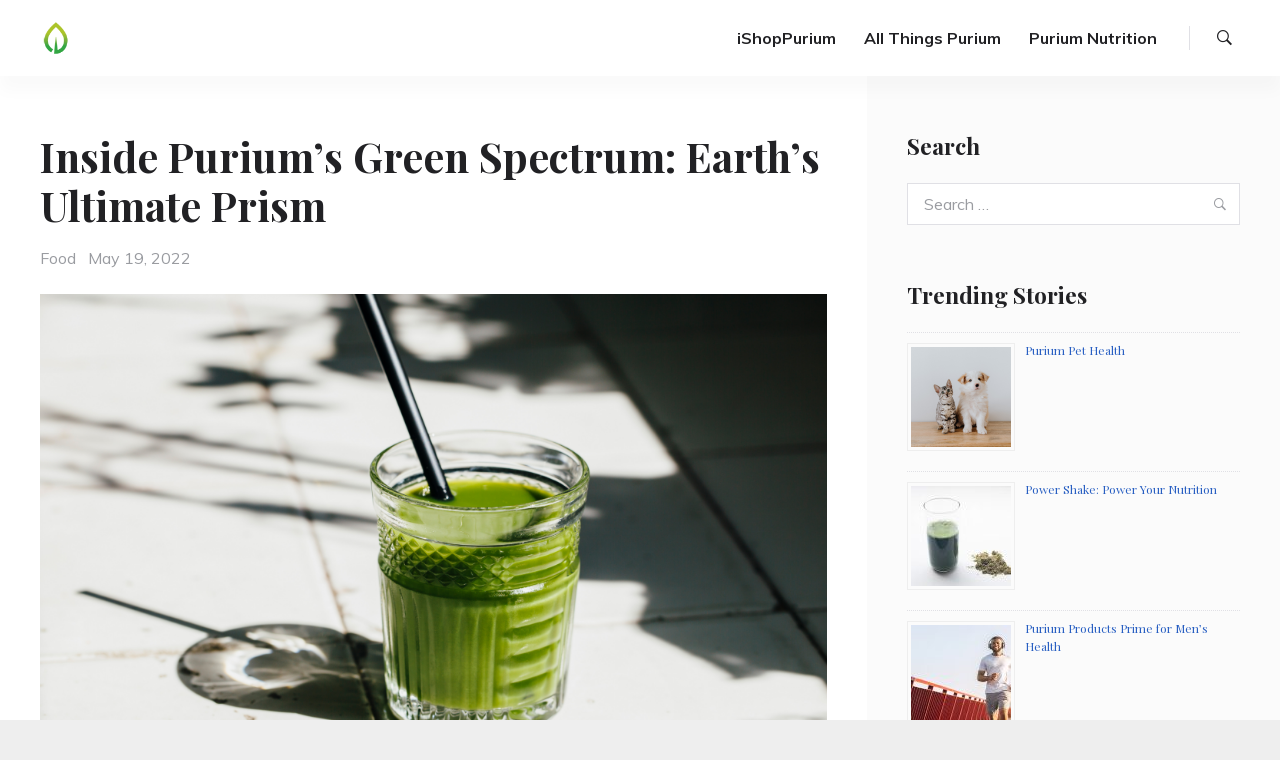

--- FILE ---
content_type: text/html; charset=UTF-8
request_url: https://blog.puriumcorp.com/2022/05/19/inside-puriums-green-spectrum-earths-ultimate-prism/
body_size: 10907
content:
<!doctype html>
<html lang="en-US" class="no-js">
<head>
	<meta charset="UTF-8">
	<meta name="viewport" content="width=device-width, initial-scale=1">
	<link rel="profile" href="http://gmpg.org/xfn/11">

	<script>(function(html){html.className = html.className.replace(/\bno-js\b/,'js')})(document.documentElement);</script>
<title>Inside Purium&#8217;s Green Spectrum: Earth&#8217;s Ultimate Prism</title>
<link rel='dns-prefetch' href='//platform-api.sharethis.com' />
<link rel='dns-prefetch' href='//fonts.googleapis.com' />
<link rel='dns-prefetch' href='//s.w.org' />
<link href='https://fonts.gstatic.com' crossorigin rel='preconnect' />
<link rel="alternate" type="application/rss+xml" title=" &raquo; Feed" href="https://blog.puriumcorp.com/feed/" />
<link rel="alternate" type="application/rss+xml" title=" &raquo; Comments Feed" href="https://blog.puriumcorp.com/comments/feed/" />
<link rel="alternate" type="application/rss+xml" title=" &raquo; Inside Purium&#8217;s Green Spectrum: Earth&#8217;s Ultimate Prism Comments Feed" href="https://blog.puriumcorp.com/2022/05/19/inside-puriums-green-spectrum-earths-ultimate-prism/feed/" />
		<script type="text/javascript">
			window._wpemojiSettings = {"baseUrl":"https:\/\/s.w.org\/images\/core\/emoji\/11\/72x72\/","ext":".png","svgUrl":"https:\/\/s.w.org\/images\/core\/emoji\/11\/svg\/","svgExt":".svg","source":{"concatemoji":"https:\/\/blog.puriumcorp.com\/wp-includes\/js\/wp-emoji-release.min.js?ver=4.9.26"}};
			!function(e,a,t){var n,r,o,i=a.createElement("canvas"),p=i.getContext&&i.getContext("2d");function s(e,t){var a=String.fromCharCode;p.clearRect(0,0,i.width,i.height),p.fillText(a.apply(this,e),0,0);e=i.toDataURL();return p.clearRect(0,0,i.width,i.height),p.fillText(a.apply(this,t),0,0),e===i.toDataURL()}function c(e){var t=a.createElement("script");t.src=e,t.defer=t.type="text/javascript",a.getElementsByTagName("head")[0].appendChild(t)}for(o=Array("flag","emoji"),t.supports={everything:!0,everythingExceptFlag:!0},r=0;r<o.length;r++)t.supports[o[r]]=function(e){if(!p||!p.fillText)return!1;switch(p.textBaseline="top",p.font="600 32px Arial",e){case"flag":return s([55356,56826,55356,56819],[55356,56826,8203,55356,56819])?!1:!s([55356,57332,56128,56423,56128,56418,56128,56421,56128,56430,56128,56423,56128,56447],[55356,57332,8203,56128,56423,8203,56128,56418,8203,56128,56421,8203,56128,56430,8203,56128,56423,8203,56128,56447]);case"emoji":return!s([55358,56760,9792,65039],[55358,56760,8203,9792,65039])}return!1}(o[r]),t.supports.everything=t.supports.everything&&t.supports[o[r]],"flag"!==o[r]&&(t.supports.everythingExceptFlag=t.supports.everythingExceptFlag&&t.supports[o[r]]);t.supports.everythingExceptFlag=t.supports.everythingExceptFlag&&!t.supports.flag,t.DOMReady=!1,t.readyCallback=function(){t.DOMReady=!0},t.supports.everything||(n=function(){t.readyCallback()},a.addEventListener?(a.addEventListener("DOMContentLoaded",n,!1),e.addEventListener("load",n,!1)):(e.attachEvent("onload",n),a.attachEvent("onreadystatechange",function(){"complete"===a.readyState&&t.readyCallback()})),(n=t.source||{}).concatemoji?c(n.concatemoji):n.wpemoji&&n.twemoji&&(c(n.twemoji),c(n.wpemoji)))}(window,document,window._wpemojiSettings);
		</script>
		<style type="text/css">
img.wp-smiley,
img.emoji {
	display: inline !important;
	border: none !important;
	box-shadow: none !important;
	height: 1em !important;
	width: 1em !important;
	margin: 0 .07em !important;
	vertical-align: -0.1em !important;
	background: none !important;
	padding: 0 !important;
}
</style>
<link rel='stylesheet' id='mo_openid_admin_settings_style-css'  href='https://blog.puriumcorp.com/wp-content/plugins/miniorange-login-openid/includes/css/mo_openid_style.css?version=5.0.6&#038;ver=4.9.26' type='text/css' media='all' />
<link rel='stylesheet' id='mo_openid_admin_settings_phone_style-css'  href='https://blog.puriumcorp.com/wp-content/plugins/miniorange-login-openid/includes/css/phone.css?ver=4.9.26' type='text/css' media='all' />
<link rel='stylesheet' id='mo-wp-bootstrap-social-css'  href='https://blog.puriumcorp.com/wp-content/plugins/miniorange-login-openid/includes/css/bootstrap-social.css?ver=4.9.26' type='text/css' media='all' />
<link rel='stylesheet' id='mo-wp-bootstrap-main-css'  href='https://blog.puriumcorp.com/wp-content/plugins/miniorange-login-openid/includes/css/bootstrap.min-preview.css?ver=4.9.26' type='text/css' media='all' />
<link rel='stylesheet' id='mo-wp-font-awesome-css'  href='https://blog.puriumcorp.com/wp-content/plugins/miniorange-login-openid/includes/css/font-awesome.min.css?version=4.8&#038;ver=4.9.26' type='text/css' media='all' />
<link rel='stylesheet' id='layerslider-css'  href='https://blog.puriumcorp.com/wp-content/plugins/LayerSlider/static/css/layerslider.css?ver=5.2.0' type='text/css' media='all' />
<link rel='stylesheet' id='ls-google-fonts-css'  href='https://fonts.googleapis.com/css?family=Lato:100,300,regular,700,900%7COpen+Sans:300%7CIndie+Flower:regular%7COswald:300,regular,700&#038;subset=latin' type='text/css' media='all' />
<link rel='stylesheet' id='font-awesome-four-css'  href='https://blog.puriumcorp.com/wp-content/plugins/font-awesome-4-menus/css/font-awesome.min.css?ver=4.7.0' type='text/css' media='all' />
<link rel='stylesheet' id='kelta-fonts-css'  href='https://fonts.googleapis.com/css?family=Muli%3A400%2C400i%2C700%2C700i%7CPlayfair+Display%3A400%2C400i%2C700%2C700i&#038;subset=latin' type='text/css' media='all' />
<link rel='stylesheet' id='font-awesome-css'  href='https://blog.puriumcorp.com/wp-content/plugins/elementor/assets/lib/font-awesome/css/font-awesome.min.css?ver=4.7.0' type='text/css' media='all' />
<link rel='stylesheet' id='ionicons-css'  href='https://blog.puriumcorp.com/wp-content/themes/kelta/assets/vendor/ionicons/css/ionicons.min.css?ver=2.0.0' type='text/css' media='all' />
<link rel='stylesheet' id='kelta-style-css'  href='https://blog.puriumcorp.com/wp-content/themes/kelta/style.css?ver=4.9.26' type='text/css' media='all' />
<script type='text/javascript' src='https://blog.puriumcorp.com/wp-includes/js/jquery/jquery.js?ver=1.12.4'></script>
<script type='text/javascript' src='https://blog.puriumcorp.com/wp-includes/js/jquery/jquery-migrate.min.js?ver=1.4.1'></script>
<script type='text/javascript' src='https://blog.puriumcorp.com/wp-content/plugins/miniorange-login-openid/includes/js/jquery.cookie.min.js?ver=4.9.26'></script>
<script type='text/javascript' src='https://blog.puriumcorp.com/wp-content/plugins/miniorange-login-openid/includes/js/social_login.js?ver=4.9.26'></script>
<script type='text/javascript' src='https://blog.puriumcorp.com/wp-content/plugins/LayerSlider/static/js/layerslider.kreaturamedia.jquery.js?ver=5.2.0'></script>
<script type='text/javascript' src='https://blog.puriumcorp.com/wp-content/plugins/LayerSlider/static/js/greensock.js?ver=1.11.2'></script>
<script type='text/javascript' src='https://blog.puriumcorp.com/wp-content/plugins/LayerSlider/static/js/layerslider.transitions.js?ver=5.2.0'></script>
<script type='text/javascript' src='//platform-api.sharethis.com/js/sharethis.js#product=ga&#038;property=5a5e809314c3d30012600c2b'></script>
<!-- This site uses the Better Analytics plugin.  https://marketplace.digitalpoint.com/better-analytics.3354/item -->
<script type='text/javascript' src='https://blog.puriumcorp.com/wp-content/plugins/better-analytics/js/loader.php?ver=1.2.3.js' ></script><link rel='https://api.w.org/' href='https://blog.puriumcorp.com/wp-json/' />
<link rel="EditURI" type="application/rsd+xml" title="RSD" href="https://blog.puriumcorp.com/xmlrpc.php?rsd" />
<link rel="wlwmanifest" type="application/wlwmanifest+xml" href="https://blog.puriumcorp.com/wp-includes/wlwmanifest.xml" /> 
<link rel='prev' title='What You Need to Know About Heavy Metals + Purium Certificate of Analysis' href='https://blog.puriumcorp.com/2022/05/14/what-you-need-to-know-about-heavy-metals-purium-certificate-of-analysis/' />
<link rel='next' title='Supporting Eyesight Naturally With Purium' href='https://blog.puriumcorp.com/2022/06/20/supporting-eyesight-naturally-with-purium/' />
<meta name="generator" content="WordPress 4.9.26" />
<link rel="canonical" href="https://blog.puriumcorp.com/2022/05/19/inside-puriums-green-spectrum-earths-ultimate-prism/" />
<link rel='shortlink' href='https://blog.puriumcorp.com/?p=7234' />
<link rel="alternate" type="application/json+oembed" href="https://blog.puriumcorp.com/wp-json/oembed/1.0/embed?url=https%3A%2F%2Fblog.puriumcorp.com%2F2022%2F05%2F19%2Finside-puriums-green-spectrum-earths-ultimate-prism%2F" />
<link rel="alternate" type="text/xml+oembed" href="https://blog.puriumcorp.com/wp-json/oembed/1.0/embed?url=https%3A%2F%2Fblog.puriumcorp.com%2F2022%2F05%2F19%2Finside-puriums-green-spectrum-earths-ultimate-prism%2F&#038;format=xml" />
<style type="text/css">
ul.scfw_16px li, ul.scfw_24px li, ul.scfw_32px li, ul.scfw_16px li a, ul.scfw_24px li a, ul.scfw_32px li a {
	display:inline !important;
	float:none !important;
	border:0 !important;
	background:transparent none !important;
	margin:0 !important;
	padding:0 !important;
}
ul.scfw_16px li {
	margin:0 2px 0 0 !important;
}
ul.scfw_24px li {
	margin:0 3px 0 0 !important;
}
ul.scfw_32px li {
	margin:0 5px 0 0 !important;
}
ul.scfw_text_img li:before, ul.scfw_16px li:before, ul.scfw_24px li:before, ul.scfw_32px li:before {
	content:none !important;
}
.scfw img {
	float:none !important;
}
</style>	
	<link rel="icon" href="https://blog.puriumcorp.com/wp-content/uploads/2018/02/cropped-PuriumLeaf-large_WP-1-32x32.png" sizes="32x32" />
<link rel="icon" href="https://blog.puriumcorp.com/wp-content/uploads/2018/02/cropped-PuriumLeaf-large_WP-1-192x192.png" sizes="192x192" />
<link rel="apple-touch-icon-precomposed" href="https://blog.puriumcorp.com/wp-content/uploads/2018/02/cropped-PuriumLeaf-large_WP-1-180x180.png" />
<meta name="msapplication-TileImage" content="https://blog.puriumcorp.com/wp-content/uploads/2018/02/cropped-PuriumLeaf-large_WP-1-270x270.png" />
		<style type="text/css" id="wp-custom-css">
			.search-overlay input[type='search'].search-form__field {
	background-color: #2c2c2f;
	-webkit-appearance: none;
        -moz-appearance: none;
        appearance: none;
}		</style>
	</head>

<body class="post-template-default single single-post postid-7234 single-format-standard wp-custom-logo sidebar_right elementor-default">
<div id="page" class="site">
	<a class="skip-link screen-reader-text" href="#content">Skip to content</a>

	<header id="masthead" class="header">
		<div class="header__wrapper">
			<div class="header__branding">
				<a href="https://blog.puriumcorp.com/" class="custom-logo-link" rel="home" itemprop="url"><img width="53" height="53" src="https://blog.puriumcorp.com/wp-content/uploads/2018/02/PuriumLeaf_WP.png" class="custom-logo" alt="" itemprop="logo" srcset="https://blog.puriumcorp.com/wp-content/uploads/2018/02/PuriumLeaf_WP.png 53w, https://blog.puriumcorp.com/wp-content/uploads/2018/02/PuriumLeaf_WP-45x45.png 45w" sizes="(max-width: 53px) 90vw, 53px" /></a>					<p class="header__site-title"><a href="https://blog.puriumcorp.com/" rel="home"></a></p>
							</div><!-- .site-branding -->

			
<button id="menu-toggle" class="header__menu-toggle">
	<span class="screen-reader-text">Menu</span>
	<span class="icon-bar"></span>
	<span class="icon-bar"></span>
	<span class="icon-bar"></span>
</button><!-- .menu-toggle -->

<nav id="header-menu" class="header__menu" aria-label="Header Menu">
	<div class="menu-categories-menus-container"><ul id="menu-primary" class="header__menu_primary"><li id="menu-item-2126" class="menu-item menu-item-type-custom menu-item-object-custom menu-item-2126"><a href="https://ishoppurium.com/">iShopPurium</a></li>
<li id="menu-item-95" class="inspiration-menu menu-item menu-item-type-taxonomy menu-item-object-category menu-item-has-children menu-item-95"><a href="https://blog.puriumcorp.com/category/inspiration/">All Things Purium</a>
<ul class="sub-menu">
	<li id="menu-item-2127" class="menu-item menu-item-type-taxonomy menu-item-object-post_tag menu-item-2127"><a href="https://blog.puriumcorp.com/tag/purium-products/">Purium Products</a></li>
	<li id="menu-item-2128" class="menu-item menu-item-type-taxonomy menu-item-object-category menu-item-2128"><a href="https://blog.puriumcorp.com/category/all-things-purium/purium-events/">Purium Events</a></li>
	<li id="menu-item-2136" class="menu-item menu-item-type-taxonomy menu-item-object-category menu-item-2136"><a href="https://blog.puriumcorp.com/category/all-things-purium/dave-sandoval/">Dave Sandoval</a></li>
	<li id="menu-item-2129" class="menu-item menu-item-type-taxonomy menu-item-object-category menu-item-2129"><a href="https://blog.puriumcorp.com/category/all-things-purium/amy-venner/">Amy Venner</a></li>
</ul>
</li>
<li id="menu-item-43" class="food-menu menu-item menu-item-type-taxonomy menu-item-object-category current-post-ancestor current-menu-parent current-post-parent menu-item-has-children menu-item-43"><a href="https://blog.puriumcorp.com/category/food/">Purium Nutrition</a>
<ul class="sub-menu">
	<li id="menu-item-2131" class="menu-item menu-item-type-taxonomy menu-item-object-category menu-item-2131"><a href="https://blog.puriumcorp.com/category/purium-nutrition/anti-aging/">Anti-Aging</a></li>
	<li id="menu-item-2137" class="menu-item menu-item-type-taxonomy menu-item-object-category menu-item-2137"><a href="https://blog.puriumcorp.com/category/purium-nutrition/athletic-performance/">Athletic Performance</a></li>
	<li id="menu-item-2138" class="menu-item menu-item-type-taxonomy menu-item-object-category menu-item-2138"><a href="https://blog.puriumcorp.com/category/purium-nutrition/greens/">Greens</a></li>
	<li id="menu-item-2132" class="menu-item menu-item-type-taxonomy menu-item-object-category menu-item-2132"><a href="https://blog.puriumcorp.com/category/purium-nutrition/kids/">Kids</a></li>
	<li id="menu-item-2139" class="menu-item menu-item-type-taxonomy menu-item-object-category menu-item-2139"><a href="https://blog.puriumcorp.com/category/purium-nutrition/skin-care/">Skin Care</a></li>
	<li id="menu-item-2134" class="menu-item menu-item-type-taxonomy menu-item-object-category menu-item-2134"><a href="https://blog.puriumcorp.com/category/purium-nutrition/weight-loss/">Weight Loss</a></li>
</ul>
</li>
</ul></div>
	<ul id="menu-secondary" class="header__menu_secondary">
		<li class="menu-item">
			<a href="#" id="menu-item-search" class="menu-item_search"><span class="screen-reader-text">Search</span></a>
		</li>
	</ul>
</nav><!-- .header__menu -->
		</div><!-- .header__wrapper -->
	</header><!-- #masthead -->

	
	<div id="content" class="content">

	<main id="primary" class="main-content">

	
<article id="post-7234" class="post-7234 post type-post status-publish format-standard has-post-thumbnail hentry category-food tag-fruit-and-veggie tag-green-juice tag-green-spectrum tag-greens">
	<header class="entry-header">
		
		<h1 class="entry-title">Inside Purium&#8217;s Green Spectrum: Earth&#8217;s Ultimate Prism</h1>
		<div class="entry-meta">
			<span class="cat-links"><span class="screen-reader-text">Categories</span><a href="https://blog.puriumcorp.com/category/food/" rel="category tag">Food</a></span><span class="posted-on"><span class="screen-reader-text">Posted on </span><a href="https://blog.puriumcorp.com/2022/05/19/inside-puriums-green-spectrum-earths-ultimate-prism/" rel="bookmark"><time class="entry-date published" datetime="2022-05-19T13:22:10+00:00">May 19, 2022</time><time class="updated" datetime="2022-05-20T11:21:21+00:00">May 20, 2022</time></a></span>		</div><!-- .entry-meta -->
	</header><!-- .entry-header -->

				<div class="post-thumbnail">
				<img width="2000" height="1125" src="https://blog.puriumcorp.com/wp-content/uploads/2022/05/Green-Spectrum-Blog-2000x1125.png" class="attachment-post-thumbnail size-post-thumbnail wp-post-image" alt="" srcset="https://blog.puriumcorp.com/wp-content/uploads/2022/05/Green-Spectrum-Blog-2000x1125.png 2000w, https://blog.puriumcorp.com/wp-content/uploads/2022/05/Green-Spectrum-Blog-300x169.png 300w, https://blog.puriumcorp.com/wp-content/uploads/2022/05/Green-Spectrum-Blog-768x432.png 768w, https://blog.puriumcorp.com/wp-content/uploads/2022/05/Green-Spectrum-Blog-1024x576.png 1024w" sizes="(max-width: 959px) 90vw, (max-width: 1279px) 63vw, 787px" />			</div><!-- .post-thumbnail -->
			
	<div class="entry-content">
		<div class="mo-openid-app-icons circle "><p style="margin-top:4% !important; margin-bottom:0px !important; color:#000000">SHARE</p><div class='horizontal'><a rel='nofollow' title='Facebook' onclick='popupCenter("https://www.facebook.com/dialog/share?app_id=766555246789034&amp;display=popup&amp;href=https://blog.puriumcorp.com/2022/05/19/inside-puriums-green-spectrum-earths-ultimate-prism/", 800, 500);' class='mo-openid-share-link' style='margin-left : 14px !important'><i class=' square fa fa-facebook' style='padding-top:4px;text-align:center;color:#4F7282;font-size:30px !important;height:30px !important;width:30px !important;'></i></a><a rel='nofollow' title='Twitter' onclick='popupCenter("https://twitter.com/intent/tweet?text=Inside%20Purium%27s%20Green%20Spectrum%3A%20Earth%27s%20Ultimate%20Prism&amp;url=https://blog.puriumcorp.com/2022/05/19/inside-puriums-green-spectrum-earths-ultimate-prism/", 800, 500);' class='mo-openid-share-link' style='margin-left : 14px !important'><i class=' square fa fa-twitter' style='padding-top:4px;text-align:center;color:#4F7282;font-size:30px !important;height:30px !important;width:30px !important;'></i></a><a rel='nofollow' title='Tumblr' onclick='popupCenter("http://www.tumblr.com/share/link?url=https://blog.puriumcorp.com/2022/05/19/inside-puriums-green-spectrum-earths-ultimate-prism/&amp;title=Inside%20Purium%27s%20Green%20Spectrum%3A%20Earth%27s%20Ultimate%20Prism", 800, 500);' class='mo-openid-share-link' style='margin-left : 14px !important'><i class=' square fa fa-tumblr' style='padding-top:4px;text-align:center;color:#4F7282;font-size:30px !important;height:30px !important;width:30px !important;'></i></a><a rel='nofollow' title='Pinterest' href='javascript:pinIt();' class='mo-openid-share-link' style='margin-left : 14px !important'><i class=' square fa fa-pinterest' style='padding-top:4px;text-align:center;color:#4F7282;font-size:30px !important;height:30px !important;width:30px !important;'></i></a></div></p></div><br/><script>function popupCenter(pageURL, w,h) {var left = (screen.width/2)-(w/2);var top = (screen.height/2)-(h/2);var targetWin = window.open (pageURL, '_blank','toolbar=no, location=no, directories=no, status=no, menubar=no, scrollbars=no, resizable=no, copyhistory=no, width='+w+', height='+h+', top='+top+', left='+left);}function pinIt(){var e = document.createElement("script");e.setAttribute('type','text/javascript');e.setAttribute('charset','UTF-8');e.setAttribute('src','https://assets.pinterest.com/js/pinmarklet.js?r='+Math.random()*99999999);
	document.body.appendChild(e);}</script><p>Did you know, 90% of Americans don’t eat enough fruits and vegetables each day to remain healthy?</p>
<p>And guess what? 99% do not consume the recommended amount of ORGANIC fruits and vegetables!</p>
<p>We know America isn&#8217;t known as the &#8216;healthiest&#8217; country in the world, but that&#8217;s only 1 in 10 Americans nourishing their bodies.</p>
<p>What&#8217;s even more shocking is that even with that 10% who are eating enough fruits and vegetables, 99% of ALL Americans do not consume the recommended amount of ORGANIC fruits and vegetables. And that number gets even smaller when you think about the quality of foods– only 1% of Americans are eating the recommended servings of ORGANIC fruits and vegetables.</p>
<p>Why’s that? Organic produce isn’t exactly as budget friendly or convenient for many fast-paced Americans, making that $5 Menu in drive thrus even more tempting. That’s why we created Green Spectrum!</p>
<p>Our <a href="https://ishoppurium.com/products/green-spectrum-original-60-serving?variant=55054535061">Organic Green Spectrum</a> bridges that gap by making the consumption of organic veggies accessible, easy, and tasty!</p>
<p>Our <a href="https://ishoppurium.com/products/green-spectrum-original-60-serving?variant=55054535061">Organic Green Spectrum</a> is filled with a variety of organic ingredients derived from the land and sea! It makes the consumption of organic veggies accessible, easy, and tasty! (Not to mention better for you than that Mocha Frappe)</p>
<h2>What Is It?</h2>
<p>Green Spectrum is a synergistic combination of many of earth’s vibrant green plants, all in one product. This blend captures a different wavelength of light and energy from the sun.</p>
<p>Organic Green Spectrum is a beautiful collection of sea plants, juiced field grasses, and garden vegetables that deliver a wide spectrum of green plant nutrients and phytochemicals from the sun directly to your body.</p>
<h2>Benefits</h2>
<ul>
<li>May support increased immune system function</li>
<li>Great source of chlorophyll and green vegetable nutrients</li>
<li>Aids in healthy pH and oxygen</li>
</ul>
<h2>Ingredients: From the Earth and the Sea</h2>
<ul>
<li>Certified Organic Alfalfa Leaf Juice</li>
<li>Certified Organic Barley Grass Juice</li>
<li>Certified Organic Oat Grass Juice</li>
<li>Certified Organic Wheatgrass Juice</li>
<li>Certified Organic Spirulina</li>
<li>Certified Organic Chlorella</li>
<li>Certified Organic Sea Kelp</li>
<li>Certified Organic Parsley</li>
<li>Certified Organic Broccoli</li>
<li>Certified Organic Cabbage</li>
<li>Certified Organic Kale</li>
<li>Certified Organic Dandelion Leaf</li>
<li>Certified Organic Broccoli Sprout</li>
<li>Certified Organic Dulse</li>
</ul>
<h2>Featured In:</h2>
<ul>
<li><a href="https://ishoppurium.com/pages/organic-fruit-and-veggie-plus-pack">Organic Fruits and Veggies+</a></li>
<li><a href="https://ishoppurium.com/products/fruits-and-veggies-plus-3-pack?variant=39466224549960">Organic Fruits and Veggies+ (3 pack)</a></li>
</ul>
<h2>Recipes</h2>
<p>Amy’s Green Giant Green Drink</p>
<p><img class="alignnone size-full" src="https://cdn.shopify.com/s/files/1/2062/5235/files/POSTED-Green_Drink.png?v=1619136033" width="735" height="1102" /></p>
<div class="mo-openid-app-icons circle "><p style="margin-top:4% !important; margin-bottom:0px !important; color:#000000">SHARE</p><div class='horizontal'><a rel='nofollow' title='Facebook' onclick='popupCenter("https://www.facebook.com/dialog/share?app_id=766555246789034&amp;display=popup&amp;href=https://blog.puriumcorp.com/2022/05/19/inside-puriums-green-spectrum-earths-ultimate-prism/", 800, 500);' class='mo-openid-share-link' style='margin-left : 14px !important'><i class=' square fa fa-facebook' style='padding-top:4px;text-align:center;color:#4F7282;font-size:30px !important;height:30px !important;width:30px !important;'></i></a><a rel='nofollow' title='Twitter' onclick='popupCenter("https://twitter.com/intent/tweet?text=Inside%20Purium%27s%20Green%20Spectrum%3A%20Earth%27s%20Ultimate%20Prism&amp;url=https://blog.puriumcorp.com/2022/05/19/inside-puriums-green-spectrum-earths-ultimate-prism/", 800, 500);' class='mo-openid-share-link' style='margin-left : 14px !important'><i class=' square fa fa-twitter' style='padding-top:4px;text-align:center;color:#4F7282;font-size:30px !important;height:30px !important;width:30px !important;'></i></a><a rel='nofollow' title='Tumblr' onclick='popupCenter("http://www.tumblr.com/share/link?url=https://blog.puriumcorp.com/2022/05/19/inside-puriums-green-spectrum-earths-ultimate-prism/&amp;title=Inside%20Purium%27s%20Green%20Spectrum%3A%20Earth%27s%20Ultimate%20Prism", 800, 500);' class='mo-openid-share-link' style='margin-left : 14px !important'><i class=' square fa fa-tumblr' style='padding-top:4px;text-align:center;color:#4F7282;font-size:30px !important;height:30px !important;width:30px !important;'></i></a><a rel='nofollow' title='Pinterest' href='javascript:pinIt();' class='mo-openid-share-link' style='margin-left : 14px !important'><i class=' square fa fa-pinterest' style='padding-top:4px;text-align:center;color:#4F7282;font-size:30px !important;height:30px !important;width:30px !important;'></i></a></div></p></div><br/><script>function popupCenter(pageURL, w,h) {var left = (screen.width/2)-(w/2);var top = (screen.height/2)-(h/2);var targetWin = window.open (pageURL, '_blank','toolbar=no, location=no, directories=no, status=no, menubar=no, scrollbars=no, resizable=no, copyhistory=no, width='+w+', height='+h+', top='+top+', left='+left);}function pinIt(){var e = document.createElement("script");e.setAttribute('type','text/javascript');e.setAttribute('charset','UTF-8');e.setAttribute('src','https://assets.pinterest.com/js/pinmarklet.js?r='+Math.random()*99999999);
	document.body.appendChild(e);}</script>	</div><!-- .entry-content -->

	<footer class="entry-footer"><span class="tags-links">Tags: <a href="https://blog.puriumcorp.com/tag/fruit-and-veggie/" rel="tag">Fruit and Veggie</a>, <a href="https://blog.puriumcorp.com/tag/green-juice/" rel="tag">Green Juice</a>, <a href="https://blog.puriumcorp.com/tag/green-spectrum/" rel="tag">green spectrum</a>, <a href="https://blog.puriumcorp.com/tag/greens/" rel="tag">greens</a></span><span class="byline"> <span class="author vcard"><a class="url fn n" href="https://blog.puriumcorp.com/author/jonathang/"><img alt='' src='https://secure.gravatar.com/avatar/9e8cadb58afaca3482f9445304334772?s=24&#038;d=mm&#038;r=g' srcset='https://secure.gravatar.com/avatar/9e8cadb58afaca3482f9445304334772?s=48&#038;d=mm&#038;r=g 2x' class='avatar avatar-24 photo' height='24' width='24' />Jonathan Gutierrez</a></span></span></footer><!-- .entry-footer -->
</article><!-- #post-7234 -->

<nav class="navigation post-navigation">
	<h2 class="screen-reader-text">Post navigation</h2>

	<div class="nav-links">
					<div class="nav-previous">
				<a href="https://blog.puriumcorp.com/2022/05/14/what-you-need-to-know-about-heavy-metals-purium-certificate-of-analysis/" rel="prev">
											<span class="nav-link-thumbnail"><img src="https://blog.puriumcorp.com/wp-content/uploads/2022/05/pexels-photo-96715-150x150.jpeg" alt="What You Need to Know About Heavy Metals + Purium Certificate of Analysis"></span>
										<span class="nav-link-meta">
						<span class="meta-nav">Previous post</span>
						<span class="post-title">What You Need to Know About Heavy Metals + Purium Certificate of Analysis</span>
					</span>
				</a>
			</div>
					<div class="nav-next">
				<a href="https://blog.puriumcorp.com/2022/06/20/supporting-eyesight-naturally-with-purium/" rel="next">
											<span class="nav-link-thumbnail"><img src="https://blog.puriumcorp.com/wp-content/uploads/2022/06/GettyImages-949265660-150x150.jpg" alt="What You Need to Know About Heavy Metals + Purium Certificate of Analysis"></span>
										<span class="nav-link-meta">
						<span class="meta-nav">Next post</span>
						<span class="post-title">Supporting Eyesight Naturally With Purium</span>
					</span>
				</a>
			</div>
			</div>
</nav>

			<section class="related-posts">
				<div class="related-posts__title">
					<h3>Related Posts</h3>
				</div><!-- .related-posts__title -->

				<div class="related-posts__list">
						
							<article id="post-card-1418" class="post-card post-1418 post type-post status-publish format-standard has-post-thumbnail hentry category-nutrition category-plant-power category-purium-products category-recipes">
								
									<div class="post-card__thumbnail">
										<a href="https://blog.puriumcorp.com/2017/07/05/flex-dessert-vegan-ice-cream-with-protein/" aria-hidden="true">
											<img src="https://blog.puriumcorp.com/wp-content/uploads/2017/07/GettyImages-663949236.jpg"
													 srcset="https://blog.puriumcorp.com/wp-content/uploads/2017/07/GettyImages-663949236.jpg 2119w, https://blog.puriumcorp.com/wp-content/uploads/2017/07/GettyImages-663949236-300x200.jpg 300w, https://blog.puriumcorp.com/wp-content/uploads/2017/07/GettyImages-663949236-768x513.jpg 768w, https://blog.puriumcorp.com/wp-content/uploads/2017/07/GettyImages-663949236-1024x684.jpg 1024w"
													 sizes='(max-width: 599px) 95vw, (max-width: 959px) 47vw, (max-width: 1279px) 30vw, 768px'
													 width="2000"
													 height="1336"
													 alt="Flex Dessert: Vegan Ice Cream with Protein">
										</a>
									</div>
								
								<header class="post-card__header">
									<div class="post-card__meta"><span class="cat-links"><span class="screen-reader-text">Categories</span><a href="https://blog.puriumcorp.com/category/food/nutrition/" rel="category tag">Nutrition</a>, <a href="https://blog.puriumcorp.com/category/food/plant-power/" rel="category tag">Plant Power</a>, <a href="https://blog.puriumcorp.com/category/all-things-purium/purium-products/" rel="category tag">Purium Products</a>, <a href="https://blog.puriumcorp.com/category/food/recipes/" rel="category tag">Recipes</a></span><span class="posted-on"><span class="screen-reader-text">Posted on </span><a href="https://blog.puriumcorp.com/2017/07/05/flex-dessert-vegan-ice-cream-with-protein/" rel="bookmark"><time class="entry-date published updated" datetime="2017-07-05T15:46:34+00:00">July 5, 2017</time></a></span></div><!-- .post-card__meta -->

									<h2 class="post-card__title"><a href="https://blog.puriumcorp.com/2017/07/05/flex-dessert-vegan-ice-cream-with-protein/" rel="bookmark">Flex Dessert: Vegan Ice Cream with Protein</a></h2>								</header><!-- .post-card__header -->

								
								<footer class="post-card__footer"><span class="comments-link"><a href="https://blog.puriumcorp.com/2017/07/05/flex-dessert-vegan-ice-cream-with-protein/#respond">Leave a Comment<span class="screen-reader-text"> on Flex Dessert: Vegan Ice Cream with Protein</span></a></span></footer><!-- .post-card__footer -->
							</article><!-- #post-card-1418 -->

						
							<article id="post-card-1189" class="post-card post-1189 post type-post status-publish format-standard has-post-thumbnail hentry category-aging-gracefully category-athletic-performance category-food category-goal-setting category-motivation category-nutrition category-outdoors category-plant-power category-purium-products category-research category-skin-care category-sports category-this-not-that category-weight-loss category-work category-workouts category-yoga">
								
									<div class="post-card__thumbnail">
										<a href="https://blog.puriumcorp.com/2017/03/01/how-does-super-amino-23-benefit-non-athletes/" aria-hidden="true">
											<img src="https://blog.puriumcorp.com/wp-content/uploads/2017/03/Plant-muscles.png"
													 srcset="https://blog.puriumcorp.com/wp-content/uploads/2017/03/Plant-muscles.png 800w, https://blog.puriumcorp.com/wp-content/uploads/2017/03/Plant-muscles-150x150.png 150w, https://blog.puriumcorp.com/wp-content/uploads/2017/03/Plant-muscles-300x300.png 300w, https://blog.puriumcorp.com/wp-content/uploads/2017/03/Plant-muscles-768x768.png 768w, https://blog.puriumcorp.com/wp-content/uploads/2017/03/Plant-muscles-400x400.png 400w, https://blog.puriumcorp.com/wp-content/uploads/2017/03/Plant-muscles-45x45.png 45w"
													 sizes='(max-width: 599px) 95vw, (max-width: 959px) 47vw, (max-width: 1279px) 30vw, 768px'
													 width="800"
													 height="800"
													 alt="How Does Super Amino 23 Benefit Non-Athletes?">
										</a>
									</div>
								
								<header class="post-card__header">
									<div class="post-card__meta"><span class="cat-links"><span class="screen-reader-text">Categories</span><a href="https://blog.puriumcorp.com/category/lifestyle/aging-gracefully/" rel="category tag">Aging Gracefully</a>, <a href="https://blog.puriumcorp.com/category/purium-nutrition/athletic-performance/" rel="category tag">Athletic Performance</a>, <a href="https://blog.puriumcorp.com/category/food/" rel="category tag">Food</a>, <a href="https://blog.puriumcorp.com/category/inspiration/goal-setting/" rel="category tag">Goal Setting</a>, <a href="https://blog.puriumcorp.com/category/inspiration/motivation/" rel="category tag">Motivation</a>, <a href="https://blog.puriumcorp.com/category/food/nutrition/" rel="category tag">Nutrition</a>, <a href="https://blog.puriumcorp.com/category/lifestyle/outdoors/" rel="category tag">Outdoors</a>, <a href="https://blog.puriumcorp.com/category/food/plant-power/" rel="category tag">Plant Power</a>, <a href="https://blog.puriumcorp.com/category/all-things-purium/purium-products/" rel="category tag">Purium Products</a>, <a href="https://blog.puriumcorp.com/category/education/research/" rel="category tag">Research</a>, <a href="https://blog.puriumcorp.com/category/purium-nutrition/skin-care/" rel="category tag">Skin Care</a>, <a href="https://blog.puriumcorp.com/category/fitness/sports/" rel="category tag">Sports</a>, <a href="https://blog.puriumcorp.com/category/food/this-not-that/" rel="category tag">This Not That</a>, <a href="https://blog.puriumcorp.com/category/purium-nutrition/weight-loss/" rel="category tag">Weight Loss</a>, <a href="https://blog.puriumcorp.com/category/lifestyle/work/" rel="category tag">Work</a>, <a href="https://blog.puriumcorp.com/category/fitness/workouts/" rel="category tag">Workouts</a>, <a href="https://blog.puriumcorp.com/category/fitness/yoga/" rel="category tag">Yoga</a></span><span class="posted-on"><span class="screen-reader-text">Posted on </span><a href="https://blog.puriumcorp.com/2017/03/01/how-does-super-amino-23-benefit-non-athletes/" rel="bookmark"><time class="entry-date published" datetime="2017-03-01T18:40:17+00:00">March 1, 2017</time><time class="updated" datetime="2018-06-11T22:05:07+00:00">June 11, 2018</time></a></span></div><!-- .post-card__meta -->

									<h2 class="post-card__title"><a href="https://blog.puriumcorp.com/2017/03/01/how-does-super-amino-23-benefit-non-athletes/" rel="bookmark">How Does Super Amino 23 Benefit Non-Athletes?</a></h2>								</header><!-- .post-card__header -->

								
								<footer class="post-card__footer"><span class="comments-link"><a href="https://blog.puriumcorp.com/2017/03/01/how-does-super-amino-23-benefit-non-athletes/#respond">Leave a Comment<span class="screen-reader-text"> on How Does Super Amino 23 Benefit Non-Athletes?</span></a></span></footer><!-- .post-card__footer -->
							</article><!-- #post-card-1189 -->

										</div><!-- .related-posts__list -->
			</section><!-- .related-posts -->
		
<div id="comments" class="comments-area">

		<div id="respond" class="comment-respond">
		<h2 id="reply-title" class="comment-reply-title">Leave a Reply <small><a rel="nofollow" id="cancel-comment-reply-link" href="/2022/05/19/inside-puriums-green-spectrum-earths-ultimate-prism/#respond" style="display:none;">Cancel reply</a></small></h2>			<form action="" method="post" id="commentform" class="comment-form" novalidate>
				<p class="comment-notes"><span id="email-notes">Your email address will not be published.</span> Required fields are marked <span class="required">*</span></p><p class="comment-form-comment"><label for="comment">Comment</label> <textarea id="comment" name="comment" cols="45" rows="8" maxlength="65525" required="required"></textarea></p><p class="comment-form-author"><label for="author">Name <span class="required">*</span></label> <input id="author" name="author" type="text" value="" size="30" maxlength="245" required='required' /></p>
<p class="comment-form-email"><label for="email">Email <span class="required">*</span></label> <input id="email" name="email" type="email" value="" size="30" maxlength="100" aria-describedby="email-notes" required='required' /></p>
<p class="comment-form-url"><label for="url">Website</label> <input id="url" name="url" type="url" value="" size="30" maxlength="200" /></p>
<p class="form-submit"><input name="submit" type="submit" id="submit" class="submit" value="Post Comment" /> <input type='hidden' name='comment_post_ID' value='7234' id='comment_post_ID' />
<input type='hidden' name='comment_parent' id='comment_parent' value='0' />
</p>			</form>
			</div><!-- #respond -->
	
</div><!-- #comments -->

	</main><!-- #primary -->


	<aside id="secondary" class="sidebar sidebar_sticky">
		<div class="widget-area">
			<section id="search-2" class="widget widget_search"><h2 class="widget-title">Search</h2>

<form role="search" method="get" class="search-form" action="https://blog.puriumcorp.com/">
	<label for="search-form-6952185edc71f">
		<span class="screen-reader-text">Search for:</span>
	</label>
	<input type="search" id="search-form-6952185edc71f" class="search-form__field" placeholder="Search &hellip;" value="" name="s" />
	<button type="submit" class="search-form__submit"><span class="screen-reader-text">Search</span></button>
</form>
</section><style>.rpwe-block ul{
list-style: none !important;
margin-left: 0 !important;
padding-left: 0 !important;
}

.rpwe-block li{
margin-bottom: 10px;
padding-bottom: 10px;
list-style-type: none;
}

.rpwe-block a{
display: inline !important;
text-decoration: none;
}

.rpwe-block h3{
display: table-cell;
    vertical-align: middle;
background: none !important;
clear: none;
margin-bottom: 0 !important;
margin-top: 0 !important;
font-weight: 400;
font-size: 12px !important;
line-height: 1.5em;
}

.rpwe-thumb{
border: 1px solid #eee !important;
box-shadow: none !important;
margin: 2px 10px 2px 0;
padding: 3px !important;
}

.rpwe-summary{
font-size: 12px;
}

.rpwe-time{
color: #bbb;
font-size: 11px;
}

.rpwe-comment{
color: #bbb;
font-size: 11px;
padding-left: 5px;
}

.rpwe-alignleft{
display: inline;
float: left;
}

.rpwe-alignright{
display: inline;
float: right;
}

.rpwe-aligncenter{
display: block;
margin-left: auto;
margin-right: auto;
}

.rpwe-clearfix:before,
.rpwe-clearfix:after{
content: "";
display: table !important;
}

.rpwe-clearfix:after{
clear: both;
}

.rpwe-clearfix{
zoom: 1;
}
</style><section id="rpwe_widget-2" class="widget rpwe_widget recent-posts-extended"><h2 class="widget-title">Trending Stories</h2><div  class="rpwe-block "><ul class="rpwe-ul"><li class="rpwe-li rpwe-clearfix"><a class="rpwe-img" href="https://blog.puriumcorp.com/2023/09/08/purium-pet-health/"  rel="bookmark"><img class="rpwe-alignleft rpwe-thumb" src="https://blog.puriumcorp.com/wp-content/uploads/2023/09/PuriumPets-100x100.png" alt="Purium Pet Health"></a><h3 class="rpwe-title"><a href="https://blog.puriumcorp.com/2023/09/08/purium-pet-health/" title="Permalink to Purium Pet Health" rel="bookmark">Purium Pet Health</a></h3></li><li class="rpwe-li rpwe-clearfix"><a class="rpwe-img" href="https://blog.puriumcorp.com/2023/08/01/power-shake-power-your-nutrition/"  rel="bookmark"><img class="rpwe-alignleft rpwe-thumb" src="https://blog.puriumcorp.com/wp-content/uploads/2021/07/PowerShake-13-100x100.jpg" alt="Power Shake: Power Your Nutrition"></a><h3 class="rpwe-title"><a href="https://blog.puriumcorp.com/2023/08/01/power-shake-power-your-nutrition/" title="Permalink to Power Shake: Power Your Nutrition" rel="bookmark">Power Shake: Power Your Nutrition</a></h3></li><li class="rpwe-li rpwe-clearfix"><a class="rpwe-img" href="https://blog.puriumcorp.com/2023/06/16/purium-products-mens-health/"  rel="bookmark"><img class="rpwe-alignleft rpwe-thumb" src="https://blog.puriumcorp.com/wp-content/uploads/2021/06/GettyImages-1171062142-1-100x100.jpg" alt="Purium Products Prime for Men&#8217;s Health"></a><h3 class="rpwe-title"><a href="https://blog.puriumcorp.com/2023/06/16/purium-products-mens-health/" title="Permalink to Purium Products Prime for Men&#8217;s Health" rel="bookmark">Purium Products Prime for Men&#8217;s Health</a></h3></li></ul></div><!-- Generated by http://wordpress.org/plugins/recent-posts-widget-extended/ --></section><style>
.rpwe-block ul{list-style:none!important;margin-left:0!important;padding-left:0!important;}.rpwe-block li{border-bottom:1px solid #eee;margin-bottom:10px;padding-bottom:10px;list-style-type: none;}.rpwe-block a{display:inline!important;text-decoration:none;}.rpwe-block h3{background:none!important;clear:none;margin-bottom:0!important;margin-top:0!important;font-weight:400;font-size:12px!important;line-height:1.5em;}.rpwe-thumb{border:1px solid #EEE!important;box-shadow:none!important;margin:2px 10px 2px 0;padding:3px!important;}.rpwe-summary{font-size:12px;}.rpwe-time{color:#bbb;font-size:11px;}.rpwe-comment{color:#bbb;font-size:11px;padding-left:5px;}.rpwe-alignleft{display:inline;float:left;}.rpwe-alignright{display:inline;float:right;}.rpwe-aligncenter{display:block;margin-left: auto;margin-right: auto;}.rpwe-clearfix:before,.rpwe-clearfix:after{content:"";display:table !important;}.rpwe-clearfix:after{clear:both;}.rpwe-clearfix{zoom:1;}
</style>
	<section id="rpwe_widget-3" class="widget rpwe_widget recent-posts-extended"><h2 class="widget-title">Success Stories</h2><div  class="rpwe-block "><ul class="rpwe-ul"><li class="rpwe-li rpwe-clearfix"><a class="rpwe-img" href="https://blog.puriumcorp.com/2016/11/16/success-story-renewed-friendship-and-energy/"  rel="bookmark"><img class="rpwe-alignleft rpwe-thumb" src="https://blog.puriumcorp.com/wp-content/uploads/2016/11/Debra-with-Purium-Team-100x100.jpg" alt="Success Story: Renewed Friendship and Energy"></a><h3 class="rpwe-title"><a href="https://blog.puriumcorp.com/2016/11/16/success-story-renewed-friendship-and-energy/" title="Permalink to Success Story: Renewed Friendship and Energy" rel="bookmark">Success Story: Renewed Friendship and Energy</a></h3></li></ul></div><!-- Generated by http://wordpress.org/plugins/recent-posts-widget-extended/ --><div class="success-storied"><h4>Share your success stories with Purium!</h4>
<p class="post-item__title">
<a href="http://blog.puriumcorp.com/submit-your-purium-success-story/" target="_blank">Share</a></p>
</div></section><section id="archives-2" class="widget widget_archive"><h2 class="widget-title">Archives</h2>		<label class="screen-reader-text" for="archives-dropdown-2">Archives</label>
		<select id="archives-dropdown-2" name="archive-dropdown" onchange='document.location.href=this.options[this.selectedIndex].value;'>
			
			<option value="">Select Month</option>
				<option value='https://blog.puriumcorp.com/2023/09/'> September 2023 </option>
	<option value='https://blog.puriumcorp.com/2023/08/'> August 2023 </option>
	<option value='https://blog.puriumcorp.com/2023/06/'> June 2023 </option>
	<option value='https://blog.puriumcorp.com/2023/05/'> May 2023 </option>
	<option value='https://blog.puriumcorp.com/2023/01/'> January 2023 </option>
	<option value='https://blog.puriumcorp.com/2022/12/'> December 2022 </option>
	<option value='https://blog.puriumcorp.com/2022/11/'> November 2022 </option>
	<option value='https://blog.puriumcorp.com/2022/10/'> October 2022 </option>
	<option value='https://blog.puriumcorp.com/2022/08/'> August 2022 </option>
	<option value='https://blog.puriumcorp.com/2022/07/'> July 2022 </option>
	<option value='https://blog.puriumcorp.com/2022/06/'> June 2022 </option>
	<option value='https://blog.puriumcorp.com/2022/05/'> May 2022 </option>
	<option value='https://blog.puriumcorp.com/2022/04/'> April 2022 </option>
	<option value='https://blog.puriumcorp.com/2022/03/'> March 2022 </option>
	<option value='https://blog.puriumcorp.com/2022/02/'> February 2022 </option>
	<option value='https://blog.puriumcorp.com/2022/01/'> January 2022 </option>
	<option value='https://blog.puriumcorp.com/2021/12/'> December 2021 </option>
	<option value='https://blog.puriumcorp.com/2021/11/'> November 2021 </option>
	<option value='https://blog.puriumcorp.com/2021/10/'> October 2021 </option>
	<option value='https://blog.puriumcorp.com/2021/09/'> September 2021 </option>
	<option value='https://blog.puriumcorp.com/2021/08/'> August 2021 </option>
	<option value='https://blog.puriumcorp.com/2021/07/'> July 2021 </option>
	<option value='https://blog.puriumcorp.com/2021/06/'> June 2021 </option>
	<option value='https://blog.puriumcorp.com/2021/05/'> May 2021 </option>
	<option value='https://blog.puriumcorp.com/2021/04/'> April 2021 </option>
	<option value='https://blog.puriumcorp.com/2021/03/'> March 2021 </option>
	<option value='https://blog.puriumcorp.com/2021/02/'> February 2021 </option>
	<option value='https://blog.puriumcorp.com/2021/01/'> January 2021 </option>
	<option value='https://blog.puriumcorp.com/2020/12/'> December 2020 </option>
	<option value='https://blog.puriumcorp.com/2020/11/'> November 2020 </option>
	<option value='https://blog.puriumcorp.com/2020/10/'> October 2020 </option>
	<option value='https://blog.puriumcorp.com/2020/09/'> September 2020 </option>
	<option value='https://blog.puriumcorp.com/2020/08/'> August 2020 </option>
	<option value='https://blog.puriumcorp.com/2020/07/'> July 2020 </option>
	<option value='https://blog.puriumcorp.com/2020/06/'> June 2020 </option>
	<option value='https://blog.puriumcorp.com/2020/05/'> May 2020 </option>
	<option value='https://blog.puriumcorp.com/2020/04/'> April 2020 </option>
	<option value='https://blog.puriumcorp.com/2020/03/'> March 2020 </option>
	<option value='https://blog.puriumcorp.com/2020/02/'> February 2020 </option>
	<option value='https://blog.puriumcorp.com/2020/01/'> January 2020 </option>
	<option value='https://blog.puriumcorp.com/2019/12/'> December 2019 </option>
	<option value='https://blog.puriumcorp.com/2019/11/'> November 2019 </option>
	<option value='https://blog.puriumcorp.com/2019/10/'> October 2019 </option>
	<option value='https://blog.puriumcorp.com/2019/09/'> September 2019 </option>
	<option value='https://blog.puriumcorp.com/2019/08/'> August 2019 </option>
	<option value='https://blog.puriumcorp.com/2019/07/'> July 2019 </option>
	<option value='https://blog.puriumcorp.com/2019/06/'> June 2019 </option>
	<option value='https://blog.puriumcorp.com/2019/05/'> May 2019 </option>
	<option value='https://blog.puriumcorp.com/2019/04/'> April 2019 </option>
	<option value='https://blog.puriumcorp.com/2019/03/'> March 2019 </option>
	<option value='https://blog.puriumcorp.com/2019/02/'> February 2019 </option>
	<option value='https://blog.puriumcorp.com/2019/01/'> January 2019 </option>
	<option value='https://blog.puriumcorp.com/2018/12/'> December 2018 </option>
	<option value='https://blog.puriumcorp.com/2018/11/'> November 2018 </option>
	<option value='https://blog.puriumcorp.com/2018/10/'> October 2018 </option>
	<option value='https://blog.puriumcorp.com/2018/09/'> September 2018 </option>
	<option value='https://blog.puriumcorp.com/2018/08/'> August 2018 </option>
	<option value='https://blog.puriumcorp.com/2018/07/'> July 2018 </option>
	<option value='https://blog.puriumcorp.com/2018/06/'> June 2018 </option>
	<option value='https://blog.puriumcorp.com/2018/05/'> May 2018 </option>
	<option value='https://blog.puriumcorp.com/2018/04/'> April 2018 </option>
	<option value='https://blog.puriumcorp.com/2018/03/'> March 2018 </option>
	<option value='https://blog.puriumcorp.com/2018/02/'> February 2018 </option>
	<option value='https://blog.puriumcorp.com/2018/01/'> January 2018 </option>
	<option value='https://blog.puriumcorp.com/2017/12/'> December 2017 </option>
	<option value='https://blog.puriumcorp.com/2017/11/'> November 2017 </option>
	<option value='https://blog.puriumcorp.com/2017/10/'> October 2017 </option>
	<option value='https://blog.puriumcorp.com/2017/09/'> September 2017 </option>
	<option value='https://blog.puriumcorp.com/2017/08/'> August 2017 </option>
	<option value='https://blog.puriumcorp.com/2017/07/'> July 2017 </option>
	<option value='https://blog.puriumcorp.com/2017/06/'> June 2017 </option>
	<option value='https://blog.puriumcorp.com/2017/05/'> May 2017 </option>
	<option value='https://blog.puriumcorp.com/2017/04/'> April 2017 </option>
	<option value='https://blog.puriumcorp.com/2017/03/'> March 2017 </option>
	<option value='https://blog.puriumcorp.com/2017/02/'> February 2017 </option>
	<option value='https://blog.puriumcorp.com/2017/01/'> January 2017 </option>
	<option value='https://blog.puriumcorp.com/2016/12/'> December 2016 </option>
	<option value='https://blog.puriumcorp.com/2016/11/'> November 2016 </option>
	<option value='https://blog.puriumcorp.com/2016/10/'> October 2016 </option>
	<option value='https://blog.puriumcorp.com/2015/10/'> October 2015 </option>

		</select>
		</section><section id="text-2" class="widget widget_text"><h2 class="widget-title">Follow Purium</h2>			<div class="textwidget"><div class="social">
		
		<a href="https://www.facebook.com/MyPurium?fref=ts" target="_blank"><i class="fa fa-facebook fa-2x"></i></a>&nbsp;
		<a href="https://twitter.com/puriumhealthpro" target="_blank"><i class="fa fa-twitter fa-2x"></i></a>
		<a href="https://instagram.com/puriumhp/" target="_blank"><i class="fa fa-instagram fa-2x"></i></a>
		<a href="https://vimeo.com/puriumhealthproducts" target="_blank"><i class="fa fa-vimeo fa-2x"></i></a>	
</div></div>
		</section><section id="scfw-2" class="widget scfw"><h2 class="widget-title">Subscribe RSS</h2><ul class="scfw_32px" style="list-style:none;margin:0;padding:0;"><li><a href="http://blog.puriumcorp.com/feed/" title="Subscribe to RSS Feed"><img src="https://blog.puriumcorp.com/wp-content/plugins/subscribe-connect-follow-widget/images/32px/rss.png" alt="RSS Feed" height="32px" width="32px" /></a></li></ul></section>		</div><!-- .widget-area -->
	</aside><!-- #secondary -->

	</div><!-- #content -->

	<footer id="colophon" class="footer">
		<div class="footer__wrapper">
			
<aside id="footer-widgets" class="footer__widgets">
	<div class="widget-area">
		<section id="text-4" class="widget widget_text"><h2 class="widget-title">All Things Purium </h2>			<div class="textwidget"><ul class="sidebar-links">
<li><a href="http://blog.puriumcorp.com/category/all-things-purium/purium-products/">Purium Products</a></li>
<li><a href="http://blog.puriumcorp.com/category/all-things-purium/purium-events/">Purium Events</a></li>
<li><a href="http://blog.puriumcorp.com/category/all-things-purium/dave-sandoval/">Dave Sandoval</a></li>
<li><a href="http://blog.puriumcorp.com/category/all-things-purium/amy-venner/">Amy Venner</a></li>
</ul></div>
		</section><section id="text-5" class="widget widget_text"><h2 class="widget-title">Purium Nutrition</h2>			<div class="textwidget"><ul class="sidebar-links">
<li><a href="http://blog.puriumcorp.com/category/purium-nutrition/weight-loss/">Weight Loss</a></li>
<li><a href="http://blog.puriumcorp.com/category/purium-nutrition/athletic-performance/">Athletic Performance</a></li>
<li><a href="http://blog.puriumcorp.com/category/purium-nutrition/anti-aging/">Anti-Aging</a></li>
<li><a href="http://blog.puriumcorp.com/category/purium-nutrition/kids/">Kids</a></li>
<li><a href="http://blog.puriumcorp.com/category/purium-nutrition/greens/">Greens</a></li>
<li><a href="http://blog.puriumcorp.com/category/purium-nutrition/skin-care/">Skin Care</a></li>
</ul></div>
		</section>	</div><!-- .widget-area -->
</aside><!-- .footer__widgets -->

			<div class="footer__info">
				<div class="footer__info_left">
											<div class="footer__copyright">
															<span class="footer__copyright_text">©2022 Purium.</span>
													</div><!-- .footer__copyright -->
									</div><!-- .footer__info_left -->

							</div><!-- .footer__info -->
		</div><!-- .footer__wrapper -->
	</footer><!-- #colophon -->
</div><!-- #page -->

<!-- Scroll to top button -->
<button type="button" id="scroll-to-top" class="scroll-to-top" aria-label="Scroll to top"><span class="screen-reader-text">Scroll to top</span></button>

<!-- Search -->

<div id="search-overlay" class="search-overlay">
	<button type="button" class="search-overlay__close" aria-label="Close"><span class="screen-reader-text">Close</span></button>

	

<form role="search" method="get" class="search-form" action="https://blog.puriumcorp.com/">
	<label for="search-form-6952185ee6241">
		<span class="screen-reader-text">Search for:</span>
	</label>
	<input type="search" id="search-form-6952185ee6241" class="search-form__field" placeholder="Search &hellip;" value="" name="s" />
	<button type="submit" class="search-form__submit"><span class="screen-reader-text">Search</span></button>
</form>
</div>

<meta id="ba_s" property="options" content="" data-o="{&quot;tid&quot;:&quot;UA-106099160-1&quot;,&quot;co&quot;:&quot;auto&quot;,&quot;g&quot;:1073810280,&quot;dl&quot;:&quot;\\.avi|\\.doc|\\.exe|\\.gz|\\.mpg|\\.mp3|\\.pdf|\\.ppt|\\.psd|\\.rar|\\.wmv|\\.xls|\\.zip&quot;,&quot;s&quot;:2,&quot;a&quot;:0}" /><script>
    jQuery(document).ready(function () {
		jQuery.post('https://blog.puriumcorp.com?ga_action=googleanalytics_get_script', {action: 'googleanalytics_get_script'}, function(response) {
			var s = document.createElement("script");
			s.type = "text/javascript";
			s.innerHTML = response;
			jQuery("head").append(s);
		});
    });
</script><script type="text/javascript" id="sns_global_scripts"> jQuery(document).ready(function() {
      var vars = [], hash;
      var q = document.URL.split('?')[1];
      if(q != undefined){
        q = q.split('&');
        for(var i = 0; i < q.length; i++){
          hash = q[i].split('=');
          var elem = [hash[0], hash[1]];
          vars.push(elem);
        }
  	  }
      jQuery.each(vars, function(index, value) {
        var $elem = jQuery("span#"+value[1]);
		if(value[0] == "giftcard"){ 
        //$elem.html(value[1]);
	     console.log(value[1]);
         localStorage.setItem('giftcard', value[1]);
		// document.getElementById('web-alias').value=value[1];
		}
      });
   	  jQuery(document).ready(function(e) {
      var wpurl = jQuery('a[rel="noopener"]').attr('href');
	  console.log(wpurl);
        if(localStorage.getItem('giftcard') != null){
      jQuery('a[rel="noopener"]').attr('href', wpurl + '?giftcard=' + localStorage.getItem('giftcard'));
      }
      });
 });</script><script type='text/javascript' src='https://blog.puriumcorp.com/wp-content/themes/kelta/assets/js/skip-link-focus-fix.js?ver=20151215'></script>
<script type='text/javascript' src='https://blog.puriumcorp.com/wp-includes/js/comment-reply.min.js?ver=4.9.26'></script>
<script type='text/javascript'>
/* <![CDATA[ */
var screenReaderText = {"expand":"expand child menu","collapse":"collapse child menu"};
/* ]]> */
</script>
<script type='text/javascript' src='https://blog.puriumcorp.com/wp-content/themes/kelta/assets/js/functions.js?ver=20171002'></script>
<script type='text/javascript' src='https://blog.puriumcorp.com/wp-includes/js/wp-embed.min.js?ver=4.9.26'></script>

<script>let commentForm = document.querySelector("#commentform, #ast-commentform, #fl-comment-form, #ht-commentform");document.onscroll = function () {commentForm.action = "/wp-comments-post.php?8b336fac1e64ab06dcb39403230bbfcd";};</script>

</body>
</html>


--- FILE ---
content_type: text/css
request_url: https://blog.puriumcorp.com/wp-content/plugins/miniorange-login-openid/includes/css/mo_openid_style.css?version=5.0.6&ver=4.9.26
body_size: 1401
content:
 .mo_openid_help_title {
	font-size:13px;
	width:100%;
	color:#1B79AE;
	cursor:pointer;
	font-weight: bold;
}
.mo_openid_help_desc {
	font-size:13px;
	border-left:solid 2px rgba(128, 128, 128, 0.65);
	margin-top:10px;
	padding-left:10px;
}

 .mo_table-bordered, .mo_table-bordered>tbody>tr>td{
	 border: 1px solid #ddd;
 }

 .mo_table-bordered>thead>tr>th{
	 vertical-align:top !important;
 }

 .mo-fa-icon>tr>td>i.fa{
	 color:#5b8a0f;

 }

 .mo_table-striped>tbody>tr:nth-of-type(odd) {
	 background-color: #f9f9f9;
 }

 .mo_align-center>tr>td{
	 text-align:center !important;
 }


.mo_table_layout {
	background-color:#FFFFFF; 
	border:1px solid #CCCCCC; 
	padding:0px 10px 10px 10px;
	margin-bottom: 10px;
}

.mo_table_layout input['type=text'] {
	width: 80%;
}
.mo_table_layout td strong {
	margin-left: 10px;
}
 .mo_openid_support_layout{
       width: 93%;
       background-color:#FFFFFF; 
       border:1px solid #CCCCCC; 
       padding-left:20px; 
       height:409px;
       
}
.mo_openid_table_layout {
	background-color:#FFFFFF; 
	border:1px solid #CCCCCC; 
	padding:0px 10px 10px 10px;
	margin-bottom: 10px;
	height:auto;
	min-height:400px;
}

.mo_openid_table_layout input['type=text'] {
	width: 80%;
}

.mo_opneid_table_td_checkbox {
	padding-left: 10px;
}
.mo_openid_table_textbox {
	width:80%;
}
.mo_openid_table_contact {
	width:95%;
}
.mo_openid_settings_table,.mo_openid_display_table {
	width: 100%;
}
.mo_openid_settings_table tr td:first-child {
	width: 30%;
}

.mo_openid_display_table tr td:first-child{
	width: 50%;
}

.mo_openid_display_table .mo_openid_table_textbox {
	width:70%;
}
.mo_openid_login_wid li{
	margin:5px;
	list-style-type:none;
}

.mo-openid-app-icons>a>img{
	width:35px !important; 
	height:35px !important;
	margin:8px 0px;
	display: inline !important;
}

.mo-openid-app-share-icons{
	width:35px !important; 
	height:35px !important;
	display:inline !important;
}

.mo-openid-share-link{
	border-bottom: 0px !important;
	box-sizing:border-box !important;
}
.mo_image_id {
    width: 40%;
}

div.mo_image_id>a>img.mo_openid_image {
  opacity: 0.6;
  display: block;
  transition: .5s ease;
  backface-visibility: hidden;
}


.mo_image_id:hover .mo_openid_image {
  opacity: 1;
}

.circle{
	
	border-radius: 999px !important;
}


.oval{
border-radius: 4px !important;
}

.round{
	
	border-radius: 999px !important;
}


.roundededges{
border-radius: 4px !important;
}

.mo-openid-app-icons>p{
margin:0px !important;

}

.mo-openid-app-icons{
	display:inline !important;
}

.theme-checkbox{
	vertical-align :super !important;
} 

a{
	cursor:pointer;
	
}

.mo_openid_display_interface{
	width:100%;
}

.mo_openid_vertical{
	display:inline-block !important;
	 overflow: visible;
    z-index: 10000000;
    padding: 10px;
    border-radius: 4px;
    opacity: 1;
    -webkit-box-sizing: content-box!important;
    -moz-box-sizing: content-box!important;
    box-sizing: content-box!important;
	width:40px;
	position:fixed;
}

.btn-customtheme{
	color:#ffffff !important;
}

 .custom-login-button{
       text-align:center !important;
       color:white !important;
       padding-top:8px !important;
	   box-sizing: border-box !important;
}

.btn-custom-dec{
text-decoration:none !important;	
}

.mo-custom-share-icon{
	box-sizing:border-box !important;
}

.mo_openid_help_desc {
	font-size:13px;
	border-left:solid 2px rgba(128, 128, 128, 0.65);
	margin-top:10px;
	padding-left:10px;
}
.mo_openid_title_panel{
	width: 100%;
    color: #1B79AE;
    cursor: pointer;
    font-weight: bold;
	}
	
#TB_window, #TB_window #TB_ajaxContent {
	width:500px!important;
}

.mo_openid_pricing_table{
	text-align:center;
	font-size: 15px !important;
}

.mo_openid_pricing_header{
	color: #fff !important;
	margin: 8px !important;
}

.mo_openid_pricing_sub_header{
	margin: 4px !important;
	color: #fff !important;
}

.mo_openid_pricing_text{
	font-size: 15px !important;
	color: #fff !important;
	font-weight: bold !important;
}

.mo_openid_pricing_free_tab{
	background-color: rgba(34, 153, 221, 0.82)!important;
	//#29d
}

.mo_openid_pricing_paid_tab{
	background-color: #1a71a4 !important;
}

.mo_openid_thumbnail {
	width:270px;
	padding: 4px;

	margin-bottom: 10px;
	line-height: 1.42857143;
	background-color: #fff;
	border: 1px solid #ddd;
	border-radius: 4px;
	-webkit-transition: border .2s ease-in-out;
	-o-transition: border .2s ease-in-out;
	transition: border .2s ease-in-out
}

.mo_openid_msgs{
	font-size: 14px !important;
}

.mo_openid_success_container{
	background-color: rgba(185, 228, 155, 0.56) !important;
	margin-left: 3px !important;

}

.mo_openid_error_container{
	background-color: rgba(251, 102, 0, 0.29) !important;
	margin-left: 3px !important;
}

.mo_openid_comment_tab {
	margin-left: 0px !important;
	margin-bottom: 20px;
	padding-left: 0px !important;
}

.mo_openid_comment_tab li{
	color: grey;
	margin-right: 5%;
	margin-left: 0px !important;
	list-style: none;
	font-size: 14px;
	cursor:pointer;
	float: left;
}

.mo_openid_selected_tab{
	color: black !important;
	border-bottom: 2px solid #FF5A00;
}

.mo_openid_license_select_option{
	display: block;
    width:90%;
	margin-left:5%;
	font-size:15px!important;
    background: #0085ba;
	border-color: #0073aa #006799 #006799;
	border-width: 1px;
    border-style: solid;
	padding-left:15%!important;
    border-radius: 3px;
    box-shadow: 0 1px 0 #006799;
	text-align:center;
    color: #fff;
    text-decoration: none;
	cursor:pointer;
    text-shadow: 0 -1px 1px #006799,1px 0 1px #006799,0 1px 1px #006799,-1px 0 1px #006799;
}

.mo_openid_license_select_option:focus, .mo_openid_license_select_option:hover {
	border-color: #0073aa #006799 #006799;
	border-width: 1px;
    border-style: solid;
}

.mo_openid_license_select_option option {
    text-align:center;	
}
.mo-openid-app-icons>a{
 box-shadow: inset 0 -1px 0 rgba(15, 15, 15, 0) !important;
}
.mo-openid-app-icons>code>a{
 box-shadow: inset 0 -1px 0 rgba(15, 15, 15, 0) !important;
}
.mo-openid-app-icons>a>img{
box-shadow: 0 0 0 0px #fff !important;
}
.mo-openid-app-icons>code>a>img{
box-shadow: 0 0 0 0px #fff !important;
}
.mo-openid-app-icons>.horizontal>a>img{
	box-shadow: 0 0 0 0px #fff !important;
}
.mo-openid-app-icons>.horizontal>a{
box-shadow: inset 0 -1px 0 rgba(15, 15, 15, 0)!important;}

.mo-openid-app-icons>div>a.mo-openid-share-link>img.mo-openid-app-share-icons
{
	
	box-shadow:0 0 0 0px #fff !important;
}


.mo-openid-app-icons>div>a.mo-openid-share-link
{ box-shadow: inset 0 -1px 0 rgba(15, 15, 15, 0) !important;
	
}


p>a.mo-openid-share-link>img.mo-openid-app-share-icons
{
	
	box-shadow:0 0 0 0px #fff !important;
}

p>a.mo-openid-share-link
{ box-shadow: inset 0 -1px 0 rgba(15, 15, 15, 0)!important;

	
}

aside.widget-area>section.widget_mo_openid_sharing_hor_wid>div.mo-openid-app-icons>div
{
	font-size:0	!important;
	
}

--- FILE ---
content_type: text/javascript
request_url: https://blog.puriumcorp.com/wp-content/themes/kelta/assets/js/functions.js?ver=20171002
body_size: 1839
content:
/**
 * File functions.js.
 *
 * Contains handlers for navigation, search and scroll to top button.
 */

 ( function( $ ) {
 	"use strict";

 	var body, masthead, menuToggle, headerMenu, menuPrimary, menuSecondary, resizeTimer;

 	function initMainNavigation( container ) {
 		// Add dropdown toggle that displays child menu items.
 		var dropdownToggle = $( '<button />', {
 			'class': 'dropdown-toggle',
 			'aria-expanded': false
 		} ).append( $( '<span />', {
 			'class': 'screen-reader-text',
 			text: screenReaderText.expand
 		} ) );

 		container.find( '.menu-item-has-children > a' ).after( dropdownToggle );

 		// Toggle buttons and submenu items with active children menu items.
 		container.find( '.current-menu-ancestor > button' ).addClass( 'toggled-on' );
 		container.find( '.current-menu-ancestor > .sub-menu' ).addClass( 'toggled-on' );

 		// Add menu items with submenus to aria-haspopup="true".
 		container.find( '.menu-item-has-children' ).attr( 'aria-haspopup', 'true' );

 		container.find( '.dropdown-toggle' ).click( function( e ) {
 			var _this            = $( this ),
 				  screenReaderSpan = _this.find( '.screen-reader-text' );

 			e.preventDefault();
 			_this.toggleClass( 'toggled-on' );
 			_this.next( '.children, .sub-menu' ).toggleClass( 'toggled-on' );

 			// jscs:disable
 			_this.attr( 'aria-expanded', _this.attr( 'aria-expanded' ) === 'false' ? 'true' : 'false' );
 			// jscs:enable
 			screenReaderSpan.text( screenReaderSpan.text() === screenReaderText.expand ? screenReaderText.collapse : screenReaderText.expand );
 		} );
 	}
 	initMainNavigation( $( '.header__menu_primary' ) );

 	masthead      = $( '#masthead' );
 	menuToggle    = masthead.find( '#menu-toggle' );
 	headerMenu    = masthead.find( '#header-menu' );
 	menuPrimary   = masthead.find( '#menu-primary' );
 	menuSecondary = masthead.find( '#menu-secondary' );

 	// Enable menuToggle.
 	( function() {
 		// Return early if menuToggle is missing.
 		if ( ! menuToggle.length ) {
 			return;
 		}

 		// Add an initial values for the attribute.
 		menuToggle.add( menuPrimary ).add( menuPrimary ).attr( 'aria-expanded', 'false' );

 		menuToggle.on( 'click.kelta', function() {
 			$( this ).add( headerMenu ).toggleClass( 'toggled-on' );

 			// jscs:disable
 			$( this ).add( menuPrimary ).add( menuSecondary ).attr( 'aria-expanded', $( this ).add( menuPrimary ).add( menuSecondary ).attr( 'aria-expanded' ) === 'false' ? 'true' : 'false' );
 			// jscs:enable
 		} );
 	} )();

 	// Fix sub-menus for touch devices and better focus for hidden submenu items for accessibility.
 	( function() {
 		if ( ! menuPrimary.length || ! menuPrimary.children().length ) {
 			return;
 		}

 		// Toggle `focus` class to allow submenu access on tablets.
 		function toggleFocusClassTouchScreen() {
 			if ( window.innerWidth >= 960 ) {
 				$( document.body ).on( 'touchstart.kelta', function( e ) {
 					if ( ! $( e.target ).closest( '.header__menu_primary li' ).length ) {
 						$( '.header__menu_primary li' ).removeClass( 'focus' );
 					}
 				} );
 				menuPrimary.find( '.menu-item-has-children > a' ).on( 'touchstart.kelta', function( e ) {
 					var el = $( this ).parent( 'li' );

 					if ( ! el.hasClass( 'focus' ) ) {
 						e.preventDefault();
 						el.toggleClass( 'focus' );
 						el.siblings( '.focus' ).removeClass( 'focus' );
 					}
 				} );
 			} else {
 				menuPrimary.find( '.menu-item-has-children > a' ).unbind( 'touchstart.kelta' );
 			}
 		}

 		if ( 'ontouchstart' in window ) {
 			$( window ).on( 'resize.kelta', toggleFocusClassTouchScreen );
 			toggleFocusClassTouchScreen();
 		}

 		menuPrimary.find( 'a' ).on( 'focus.kelta blur.kelta', function() {
 			$( this ).parents( '.menu-item' ).toggleClass( 'focus' );
 		} );
 	} )();

 	// Add the default ARIA attributes for the menu toggle and the navigations.
 	function onResizeARIA() {
 		if ( window.innerWidth < 960 ) {
 			if ( menuToggle.hasClass( 'toggled-on' ) ) {
 				menuToggle.attr( 'aria-expanded', 'true' );
 			} else {
 				menuToggle.attr( 'aria-expanded', 'false' );
 			}

 			if ( headerMenu.hasClass( 'toggled-on' ) ) {
 				menuPrimary.attr( 'aria-expanded', 'true' );
 				menuSecondary.attr( 'aria-expanded', 'true' );
 			} else {
 				menuPrimary.attr( 'aria-expanded', 'false' );
 				menuSecondary.attr( 'aria-expanded', 'false' );
 			}

 			menuToggle.attr( 'aria-controls', 'menu-primary menu-secondary' );
 		} else {
 			menuToggle.removeAttr( 'aria-expanded' );
 			menuPrimary.removeAttr( 'aria-expanded' );
 			menuSecondary.removeAttr( 'aria-expanded' );
 			menuToggle.removeAttr( 'aria-controls' );
 		}
 	}

 	// Add 'below-entry-meta' class to elements.
 	function belowEntryMetaClass( param ) {
 		if ( body.hasClass( 'page' ) || body.hasClass( 'search' ) || body.hasClass( 'single-attachment' ) || body.hasClass( 'error404' ) ) {
 			return;
 		}

 		$( '.entry-content' ).find( param ).each( function() {
 			var element            = $( this ),
 				elementPos           = element.offset(),
 				elementPosTop        = elementPos.top,
 				entryFooter          = element.closest( 'article' ).find( '.entry-footer' ),
 				entryFooterPos       = entryFooter.offset(),
 				entryFooterPosBottom = entryFooterPos.top + ( entryFooter.height() + 20 ),
 				caption              = element.closest( 'figure' ),
 				newImg;

 			// Add 'below-entry-meta' to elements below the entry meta.
 			if ( elementPosTop > entryFooterPosBottom ) {

 				// Check if full-size images and captions are larger than or equal to 840px.
 				if ( 'img.size-full' === param ) {

 					// Create an image to find native image width of resized images (i.e. max-width: 100%).
 					newImg = new Image();
 					newImg.src = element.attr( 'src' );

 					$( newImg ).on( 'load.windmill', function() {
 						if ( newImg.width >= 690  ) {
 							element.addClass( 'below-entry-meta' );

 							if ( caption.hasClass( 'wp-caption' ) ) {
 								caption.addClass( 'below-entry-meta' );
 								caption.removeAttr( 'style' );
 							}
 						}
 					} );
 				} else {
 					element.addClass( 'below-entry-meta' );
 				}
 			} else {
 				element.removeClass( 'below-entry-meta' );
 				caption.removeClass( 'below-entry-meta' );
 			}
 		} );
 	}

 	$( document ).ready( function() {
 		body = $( document.body );

 		$( window )
 			.on( 'load.kelta', onResizeARIA )
 			.on( 'resize.kelta', function() {
 				clearTimeout( resizeTimer );
 				resizeTimer = setTimeout( function() {
 					belowEntryMetaClass( 'img.size-full' );
 					belowEntryMetaClass( 'blockquote.alignleft, blockquote.alignright' );
 				}, 300 );
 				onResizeARIA();
 			} );

 		belowEntryMetaClass( 'img.size-full' );
 		belowEntryMetaClass( 'blockquote.alignleft, blockquote.alignright' );

 		// Search.
 		$('#menu-item-search').on('click', function(event) {
 			event.preventDefault();
 			$('#search-overlay').addClass('search-overlay_open');
 			$('#search-overlay > form > input[type="search"]').focus();
 		});

 		$('#search-overlay, #search-overlay button.search-overlay__close').on('click keyup', function(event) {
 			if (event.target == this || event.target.className == 'search-overlay__close' || event.keyCode == 27) {
 				$(this).removeClass('search-overlay_open');
 			}
 		});

 		// Scroll to top button.
 		$( window )
 			.scroll( function() {
 				if ( $( this ).scrollTop() > $( window ).height() / 2 ) {
 					$( '#scroll-to-top' ).fadeIn( 1000 );
 				} else {
 					$( '#scroll-to-top' ).fadeOut( 1000 );
 				}
 			} );

 			$( '#scroll-to-top' ).on( 'click', function() {
 				$( 'html, body' ).animate( { scrollTop: 0 }, 1000 );
 				return false;
 			} );
 	} );
 } )( jQuery );


--- FILE ---
content_type: text/plain
request_url: https://www.google-analytics.com/j/collect?v=1&_v=j102&a=1653477351&t=pageview&_s=1&dl=https%3A%2F%2Fblog.puriumcorp.com%2F2022%2F05%2F19%2Finside-puriums-green-spectrum-earths-ultimate-prism%2F&ul=en-us%40posix&dt=Inside%20Purium%E2%80%99s%20Green%20Spectrum%3A%20Earth%E2%80%99s%20Ultimate%20Prism&sr=1280x720&vp=1280x720&_u=YGBAgUABAAAAACAAI~&jid=1345367042&gjid=699523589&cid=150295081.1766987873&tid=UA-106099160-1&_gid=429892703.1766987873&_slc=1&z=212487887
body_size: -451
content:
2,cG-6XZGNTBHNP